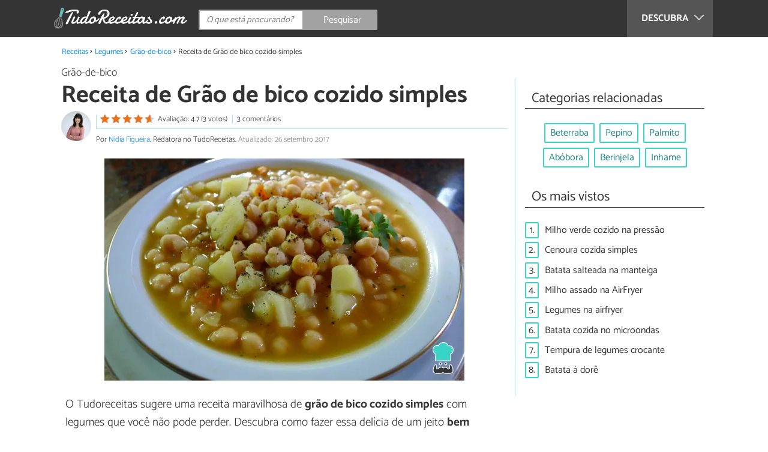

--- FILE ---
content_type: text/html; charset=UTF-8
request_url: https://www.tudoreceitas.com/receita-de-grao-de-bico-cozido-simples-5093.html
body_size: 12082
content:
<!DOCTYPE html>
<html lang="pt" prefix="og: http://ogp.me/ns#">
<head>
<meta http-equiv="Content-Type" content="text/html;charset=utf-8">
<title>Grão de bico cozido simples</title>    <meta name="description" content="Aprenda a preparar Grão de bico cozido simples com esta excelente e fácil receita. O Tudoreceitas sugere uma receita maravilhosa de grão de bico cozido simples com legumes que você não..."/>                <meta name="robots" content="index,follow,max-image-preview:large"/>
<link rel="canonical" href="https://www.tudoreceitas.com/receita-de-grao-de-bico-cozido-simples-5093.html" />        <link rel="shortcut icon" href="https://www.tudoreceitas.com/img/web/recetasgratis/pt/favicon.ico"/>
<meta name="ltm:project" content="recetasgratis"/>
<meta name="ltm:domain" content="tudoreceitas.com"/>
<meta property="og:locale" content="pt_BR" >
<meta property="og:site_name" content="tudoreceitas.com" >
<meta property="og:url" content="https://www.tudoreceitas.com/receita-de-grao-de-bico-cozido-simples-5093.html" >
<meta property="twitter:site" content="@TudoReceitasCom" >
<meta property="og:title" content="Grão de bico cozido simples" >
<meta property="og:description" content="Aprenda a preparar Grão de bico cozido simples com esta excelente e fácil receita. O Tudoreceitas sugere uma receita maravilhosa de grão de bico cozido simples com legumes que você não..." >
<meta property="og:image" content="https://cdn0.tudoreceitas.com/pt/posts/3/9/0/grao_de_bico_cozido_simples_5093_orig.jpg" >
<meta property="og:image:width" content="1200" >
<meta property="og:image:height" content="742" >
<meta property="twitter:card" content="summary_large_image" >
<meta property="og:type" content="article" >
<meta name="idhub" content="8">
<meta name="viewport" content="width=device-width, initial-scale=1.0">
<link href="https://www.tudoreceitas.com/css/css_recetasgratis_163.css" media="all" rel="stylesheet" type="text/css" >
<script async src="https://www.googletagmanager.com/gtag/js?id=G-BM7G4QLRQB"></script>
<script>
window.dataLayer = window.dataLayer || [];
function gtag(){dataLayer.push(arguments);}
gtag('js', new Date());
gtag('config', 'G-BM7G4QLRQB');
</script>
<!-- Begin comScore Tag -->
<script>
var _comscore = _comscore || [];
_comscore.push({ c1: "2", c2: "14194541" });
(function() {
var s = document.createElement("script"), el = document.getElementsByTagName("script")[0]; s.async = true;
s.src = (document.location.protocol == "https:" ? "https://sb" : "http://b") + ".scorecardresearch.com/beacon.js";
el.parentNode.insertBefore(s, el);
})();
</script>
<noscript>
<img src="https://sb.scorecardresearch.com/p?c1=2&c2=14194541&cv=2.0&cj=1" />
</noscript>
<!-- End comScore Tag -->
<!-- TailTarget Tag Manager TT-9964-3/CT-23 -->
<script>
(function(i) {
var ts = document.createElement('script');
ts.type = 'text/javascript';
ts.async = true;
ts.src = ('https:' == document.location.protocol ? 'https://' : 'http://') + 'tags.t.tailtarget.com/t3m.js?i=' + i;
var s = document.getElementsByTagName('script')[0];
s.parentNode.insertBefore(ts, s);
})('TT-9964-3/CT-23');
</script>
<!-- End TailTarget Tag Manager -->
</head>
<body class="ctrl-post action-index">
<div class="container" id="top">
<header class="header-layout">
<nav class="menu" data-js-selector="menu">
<div class="cerrar-menu"></div>
<div class="wrap-menu max_width clear">
<div class="descubre">
<div class="table">
<div class="centrar">Descubra
<svg fill="#ffffff" viewBox="0 0 330 330" transform="rotate(90)">
<path d="M250.606,154.389l-150-149.996c-5.857-5.858-15.355-5.858-21.213,0.001 c-5.857,5.858-5.857,15.355,0.001,21.213l139.393,139.39L79.393,304.394c-5.857,5.858-5.857,15.355,0.001,21.213 C82.322,328.536,86.161,330,90,330s7.678-1.464,10.607-4.394l149.999-150.004c2.814-2.813,4.394-6.628,4.394-10.606 C255,161.018,253.42,157.202,250.606,154.389z"/>
</svg>
</div>
</div>
</div>
<div class="lista_menu">
<div class="clear">
<a class="ga" data-category="Header" data-event="Go to hub" data-label="16" href="https://www.tudoreceitas.com/receitas-de-pao-e-bolos-16/"><div class="hubicon hubicon--menu hubicon--pan-y-bolleria"></div>Pão e bolos</a>
<a class="ga" data-category="Header" data-event="Go to hub" data-label="17" href="https://www.tudoreceitas.com/receitas-de-sobremesas-17/"><div class="hubicon hubicon--menu hubicon--postres"></div>Sobremesas</a>
<a class="ga" data-category="Header" data-event="Go to hub" data-label="10" href="https://www.tudoreceitas.com/receitas-de-carne-10/"><div class="hubicon hubicon--menu hubicon--carne"></div>Carne</a>
<a class="ga" data-category="Header" data-event="Go to hub" data-label="11" href="https://www.tudoreceitas.com/receitas-de-aves-e-caca-11/"><div class="hubicon hubicon--menu hubicon--aves-y-caza"></div>Aves e caça</a>
<a class="ga" data-category="Header" data-event="Go to hub" data-label="12" href="https://www.tudoreceitas.com/receitas-de-peixe-12/"><div class="hubicon hubicon--menu hubicon--pescado"></div>Peixe</a>
<a class="ga" data-category="Header" data-event="Go to hub" data-label="13" href="https://www.tudoreceitas.com/receitas-de-frutos-do-mar-13/"><div class="hubicon hubicon--menu hubicon--mariscos"></div>Frutos do mar</a>
<a class="ga actual" data-category="Header" data-event="Go to hub" data-label="8" href="https://www.tudoreceitas.com/receitas-de-legumes-8/"><div class="hubicon hubicon--menu hubicon--legumbres"></div>Legumes</a>
<a class="ga" data-category="Header" data-event="Go to hub" data-label="7" href="https://www.tudoreceitas.com/receitas-de-verduras-7/"><div class="hubicon hubicon--menu hubicon--verduras"></div>Verduras</a>
<a class="ga" data-category="Header" data-event="Go to hub" data-label="9" href="https://www.tudoreceitas.com/receitas-de-arroz-e-cereais-9/"><div class="hubicon hubicon--menu hubicon--arroces-y-cereales"></div>Arroz e cereais</a>
<a class="ga" data-category="Header" data-event="Go to hub" data-label="5" href="https://www.tudoreceitas.com/receitas-de-massas-5/"><div class="hubicon hubicon--menu hubicon--pasta"></div>Massas</a>
<a class="ga" data-category="Header" data-event="Go to hub" data-label="4" href="https://www.tudoreceitas.com/receitas-de-saladas-4/"><div class="hubicon hubicon--menu hubicon--ensaladas"></div>Saladas</a>
<a class="ga" data-category="Header" data-event="Go to hub" data-label="6" href="https://www.tudoreceitas.com/receitas-de-sopas-6/"><div class="hubicon hubicon--menu hubicon--sopas-y-cremas"></div>Sopas</a>
<a class="ga" data-category="Header" data-event="Go to hub" data-label="18" href="https://www.tudoreceitas.com/receitas-de-ovos-e-laticinios-18/"><div class="hubicon hubicon--menu hubicon--huevos-y-lacteos"></div>Ovos e laticínios</a>
<a class="ga" data-category="Header" data-event="Go to hub" data-label="1" href="https://www.tudoreceitas.com/receitas-de-aperitivos-e-petiscos-1/"><div class="hubicon hubicon--menu hubicon--aperitivos-y-tapas"></div>Aperitivos e petiscos</a>
<a class="ga" data-category="Header" data-event="Go to hub" data-label="14" href="https://www.tudoreceitas.com/receitas-de-molhos-e-acompanhamentos-14/"><div class="hubicon hubicon--menu hubicon--salsas"></div>Molhos e acompanhamentos</a>
<a class="ga" data-category="Header" data-event="Go to hub" data-label="15" href="https://www.tudoreceitas.com/receitas-de-coqueteis-e-bebidas-15/"><div class="hubicon hubicon--menu hubicon--cocteles-y-bebidas"></div>Coquetéis e bebidas</a>
<a class="ga" data-category="Header" data-event="Go to hub" data-label="19" href="https://www.tudoreceitas.com/receitas-de-comida-de-panela-19/"><div class="hubicon hubicon--menu hubicon--guisos-y-potajes"></div>Comida de panela</a>
<a class="ga" data-category="Header" data-event="Go to hub" data-label="6146" href="https://www.tudoreceitas.com/conselhos-de-cozinha-6146/"><div class="hubicon hubicon--menu hubicon--consejos-de-cocina"></div>Conselhos de cozinha</a>
</div>
</div>
</div>		</nav>
<div class="max_width align-center">
<span class="hamburguesa" onclick="document.querySelector('.container').classList.toggle('menu-abierto')">
<svg viewBox="0 0 139 93"><path d="M -0 7.007 L -0 14.014 69.750 13.757 L 139.500 13.500 139.796 6.750 L 140.091 0 70.046 0 L 0 0 -0 7.007 M 0.328 7.500 C 0.333 11.350, 0.513 12.802, 0.730 10.728 C 0.946 8.653, 0.943 5.503, 0.722 3.728 C 0.501 1.952, 0.324 3.650, 0.328 7.500 M -0 46.520 L -0 54.014 69.750 53.757 L 139.500 53.500 139.788 46 L 140.075 38.500 70.038 38.763 L -0 39.027 -0 46.520 M 0.343 46.500 C 0.346 50.900, 0.522 52.576, 0.733 50.224 C 0.945 47.872, 0.942 44.272, 0.727 42.224 C 0.512 40.176, 0.339 42.100, 0.343 46.500 M -0 86.020 L -0 93.014 69.750 92.757 L 139.500 92.500 139.789 85.500 L 140.078 78.500 70.039 78.763 L -0 79.027 -0 86.020 M 0.336 86 C 0.336 90.125, 0.513 91.813, 0.728 89.750 C 0.944 87.688, 0.944 84.313, 0.728 82.250 C 0.513 80.188, 0.336 81.875, 0.336 86" fill="#fffcfc"/></svg>
</span>
<a class="logo-default" href="https://www.tudoreceitas.com"><img src="https://www.tudoreceitas.com/img/web/recetasgratis/logo/negativo/pt.png" alt="Receitas de cozinha" class="logo ga" data-category="Header" data-event="go to home"  ></a>
<div class="open-compartir" onclick="document.querySelector('.compartir').classList.toggle('active')">
<svg viewBox="0 0 44 50"><path d="M 31.161 1.750 C 30.028 2.712, 28.717 5.057, 28.248 6.959 C 27.535 9.847, 26.193 11.146, 20.118 14.830 C 14.744 18.089, 12.549 18.949, 11.721 18.121 C 9.947 16.347, 5.509 16.812, 2.635 19.073 C -1.087 22, -1.087 28, 2.635 30.927 C 5.471 33.158, 9.942 33.658, 11.662 31.938 C 12.412 31.188, 14.940 32.221, 20.252 35.446 C 26.768 39.402, 27.868 40.482, 28.430 43.480 C 30.162 52.710, 44 51.758, 44 42.408 C 44 36.386, 38.536 32.707, 32.999 35 C 30.604 35.993, 29.509 35.639, 23.117 31.808 C 13.553 26.075, 13.624 24.262, 23.651 18.169 C 29.806 14.429, 31.103 13.985, 32.960 14.979 C 37.963 17.656, 44 13.540, 44 7.452 C 44 1.240, 35.964 -2.329, 31.161 1.750" fill="#fffcfc"/></svg>
PARTILHAR
</div>
<form id="buscador" class="search-form" action="https://www.tudoreceitas.com/pesquisa" method="GET" onsubmit="if (document.getElementById('q').value.length < 3) { alert('Com tão pouco não podemos saber o que quer, faça uma pesquisa mais longa.'); document.getElementById('q').focus(); return false;}">
<fieldset>
<input name="q" id="q" data-js-selector="q" autocomplete="off"  class="input text search" placeholder="O que está procurando?">
<button type="button" class="button search" aria-label="Pesquisar" onclick="if(document.getElementById('q').value == '' || document.getElementById('q').value == document.getElementById('q').getAttribute('data-q')){ document.getElementById('q').focus(); } else { document.getElementById('buscador').submit(); }">
<svg viewBox="0 0 100 100"><path d="M 47.222 1.915 C 26.063 9.754, 14.914 35.454, 24.138 55.126 C 26.776 60.752, 26.776 60.752, 13.388 74.112 C -1.625 89.094, -3.016 92.075, 2.455 97.545 C 7.844 102.935, 10.715 101.599, 25.920 86.631 C 39.500 73.262, 39.500 73.262, 45 75.881 C 58.502 82.310, 77.432 78.695, 88.558 67.561 C 117.955 38.147, 86.076 -12.480, 47.222 1.915 M 52.792 11.347 C 27.033 18.582, 24.360 54.577, 48.752 65.744 C 62.648 72.106, 79.479 66.237, 86.454 52.596 C 97.820 30.373, 76.793 4.606, 52.792 11.347" stroke="none" fill="#fcfcfc" fill-rule="evenodd"/></svg>
<span>Pesquisar</span>
</button>
</fieldset>
</form>
</div>
</header>
<main class="main-content">
<div class="margin-top-1 margin-bottom-1 publibyr7 ad" id='r7_header'></div>
<nav>
<ul class="breadcrumb">
<li><a href="https://www.tudoreceitas.com">Receitas</a></li>
<li><a href="https://www.tudoreceitas.com/receitas-de-legumes-8/">Legumes</a></li>
<li><a href="https://www.tudoreceitas.com/receitas-de-grao-de-bico-803/">Grão-de-bico</a></li>
<li>Receita de Grão de bico cozido simples</li>
</ul>
</nav>
<article class="columna-post">
<header class="header-post">
<div class="post-categoria">
<a class="post-categoria-link" href="https://www.tudoreceitas.com/receitas-de-grao-de-bico-803/">Grão-de-bico</a>
</div>
<h1 class="titulo titulo--articulo">Receita de Grão de bico cozido simples</h1>
<div class="info_articulo ">
<div class="daticos">
<a href="#comentarios" class="datico">
<div class="stars">
<div class="total">
<div class="valoracion" style="width: 93.40%"></div>
</div>
</div>
<span class="votos">
Avaliação: 4.7 (3 votos)				</span>
</a>
<a href="#comentarios" class="datico">3 comentários</a>
<div class="datico nbsp">&nbsp;</div>    </div>
<div class="autor">
<a rel="nofollow" class="img_autor" href="https://www.tudoreceitas.com/cozinheiro/2225.html">
<picture>
<source
srcset="https://cdn0.tudoreceitas.com/pt/users/5/2/2/img_2225_50_square.webp"
type="image/webp">
<img height="50" width="50" src="https://cdn0.tudoreceitas.com/pt/users/5/2/2/img_2225_50_square.jpg" alt="Nídia Figueira">
</picture>
</a>
<div class="nombre_autor">
Por <a rel="nofollow" href="https://www.tudoreceitas.com/cozinheiro/2225.html">Nídia Figueira</a>, Redatora no TudoReceitas. <span class="date_publish">Atualizado: 26 setembro 2017</span>                    </div>
</div>
</div>        </header>
<div class="intro">
<div class="imagen_wrap full-width">
<div class="imagen" data-js-selector="imagen" data-posicion="0">
<picture>
<source
srcset="https://cdn0.tudoreceitas.com/pt/posts/3/9/0/grao_de_bico_cozido_simples_5093_600.webp"
type="image/webp">
<img fetchpriority="high" src="https://cdn0.tudoreceitas.com/pt/posts/3/9/0/grao_de_bico_cozido_simples_5093_600.jpg" alt="Receita de Grão de bico cozido simples" width="600"  height="370">
</picture>
</div>
</div>
<p>O Tudoreceitas sugere uma receita maravilhosa de <strong>gr&atilde;o de bico cozido simples</strong> com legumes que voc&ecirc; n&atilde;o pode perder. Descubra como fazer essa del&iacute;cia de um jeito <strong>bem pr&aacute;tico</strong> e adequado para veganos e vegetarianos e aposte nesse <strong>preparado saud&aacute;vel</strong>. Basta continuar lendo o passo a passo e cozinhar!</p>
</div>
<div class="publibyr7 ad" id='r7_texto_2'></div>
<div class="recipe-info">
<div class="properties">
<span class="property comensales">2 pessoas</span>
<span class="property duracion">1h 30m</span>
<span class="property dificultad">Dificuldade média</span>
</div>
<div class="properties inline">
<span class="strong">Características adicionais:</span>
Custo econômico,                                                                                                                 <a href="https://www.tudoreceitas.com/receitas-veganas">Recomendada para veganos</a>,                                                                                                                 <a href="https://www.tudoreceitas.com/receitas-vegetarianas">Recomendada para vegetarianos</a>,                                                                                                                 Estufado                                                                        </div>
<h2 class="titulo titulo--h3">Ingredientes:</h2>
<div class="ingredientes ">
<ul class="padding-left-0">
<li class="ingrediente">
<input type="checkbox" id="ingrediente-0">
<label for="ingrediente-0">
400 gramas de Grão de bico (hidratado de um dia para o outro)                                                                                                        </label>
</li>
<li class="ingrediente">
<input type="checkbox" id="ingrediente-1">
<label for="ingrediente-1">
2 unidades de cebola                                                                                                        </label>
</li>
<li class="ingrediente">
<input type="checkbox" id="ingrediente-2">
<label for="ingrediente-2">
1 unidade de cenoura                                                                                                        </label>
</li>
<li class="ingrediente">
<input type="checkbox" id="ingrediente-3">
<label for="ingrediente-3">
&frac12; unidade de abobrinha                                                                                                        </label>
</li>
<li class="ingrediente">
<input type="checkbox" id="ingrediente-4">
<label for="ingrediente-4">
3 unidades de tomate                                                                                                        </label>
</li>
<li class="ingrediente">
<input type="checkbox" id="ingrediente-5">
<label for="ingrediente-5">
3 unidades de batata (cortada em cubinhos)                                                                                                        </label>
</li>
<li class="ingrediente">
<input type="checkbox" id="ingrediente-6">
<label for="ingrediente-6">
1 dente de alho                                                                                                        </label>
</li>
<li class="ingrediente">
<input type="checkbox" id="ingrediente-7">
<label for="ingrediente-7">
1 colher de chá de páprica                                                                                                        </label>
</li>
<li class="ingrediente">
<input type="checkbox" id="ingrediente-8">
<label for="ingrediente-8">
4 ramos de coentro (opcional)                                                                                                        </label>
</li>
<li class="ingrediente">
<input type="checkbox" id="ingrediente-9">
<label for="ingrediente-9">
Sal a gosto
</label>
</li>
<li class="ingrediente">
<input type="checkbox" id="ingrediente-10">
<label for="ingrediente-10">
Pimenta do reino a gosto
</label>
</li>
</ul>
<p class="nutritional"><a href="#nutritional-info">Ver informação nutricional ></a></p>
</div>
</div>
<div class="recomendado-incrustado">
<div class="texto">Também lhe pode interessar:     <a class="ga" data-category="Post" data-event="related incrustado" href="https://www.tudoreceitas.com/receita-de-grao-de-bico-com-feijao-5785.html">Receita de Grão de bico com feijão</a>
</div>
</div>
<h2 class="titulo titulo--h3">Como fazer Grão de bico cozido simples:</h2>
<div class="apartado" id="anchor_0">
<div class="orden">1</div>
<p>Para fazer gr&atilde;o de bico cozido simples, comece por <strong>preparar os ingredientes</strong>.</p>
<div class="imagen_wrap">
<div class="imagen lupa" data-js-selector="imagen" data-posicion="1">
<picture>
<source
srcset="https://cdn0.tudoreceitas.com/pt/posts/3/9/0/grao_de_bico_cozido_simples_5093_paso_0_600.webp"
type="image/webp">
<img loading="lazy" src="https://cdn0.tudoreceitas.com/pt/posts/3/9/0/grao_de_bico_cozido_simples_5093_paso_0_600.jpg" alt="Receita de Grão de bico cozido simples - Passo 1" width="600"  height="489">
</picture>
</div>
</div>
</div>
<div class="apartado" id="anchor_1">
<div class="orden">2</div>
<p><strong>Cozinhe o gr&atilde;o de bico</strong>, previamente hidratado, em &aacute;gua abundante com sal e tampe a panela.</p>
<p><em><strong>Dica:</strong> Tenha em conta que a água vai reduzir bastante, podendo ser necessário juntar mais ou menos água. dependendo da quantidade de caldo desejada. </em></p>
<div class="imagen_wrap">
<div class="imagen lupa" data-js-selector="imagen" data-posicion="2">
<picture>
<source
srcset="https://cdn0.tudoreceitas.com/pt/posts/3/9/0/grao_de_bico_cozido_simples_5093_paso_1_600.webp"
type="image/webp">
<img loading="lazy" src="https://cdn0.tudoreceitas.com/pt/posts/3/9/0/grao_de_bico_cozido_simples_5093_paso_1_600.jpg" alt="Receita de Grão de bico cozido simples - Passo 2" width="600"  height="483">
</picture>
</div>
</div>
</div>
<div class="publibyr7 ad" id='r7_texto_3'></div>
<div class="apartado" id="anchor_2">
<div class="orden">3</div>
<p>Corte a cenoura, a abobrinha e o tomate em cubos pequenos. <strong>Pique o alho e a cebola</strong> finamente.</p>
<div class="imagen_wrap">
<div class="imagen lupa" data-js-selector="imagen" data-posicion="3">
<picture>
<source
srcset="https://cdn0.tudoreceitas.com/pt/posts/3/9/0/grao_de_bico_cozido_simples_5093_paso_2_600.webp"
type="image/webp">
<img loading="lazy" src="https://cdn0.tudoreceitas.com/pt/posts/3/9/0/grao_de_bico_cozido_simples_5093_paso_2_600.jpg" alt="Receita de Grão de bico cozido simples - Passo 3" width="600"  height="460">
</picture>
</div>
</div>
</div>
<div class="apartado" id="anchor_3">
<div class="orden">4</div>
<p><strong>Prepare um refogado</strong> com a cebola, o alho e o tomate. Tempere com sal, pimenta do reino e p&aacute;prica.</p>
<div class="imagen_wrap">
<div class="imagen lupa" data-js-selector="imagen" data-posicion="4">
<picture>
<source
srcset="https://cdn0.tudoreceitas.com/pt/posts/3/9/0/grao_de_bico_cozido_simples_5093_paso_3_600.webp"
type="image/webp">
<img loading="lazy" src="https://cdn0.tudoreceitas.com/pt/posts/3/9/0/grao_de_bico_cozido_simples_5093_paso_3_600.jpg" alt="Receita de Grão de bico cozido simples - Passo 4" width="600"  height="442">
</picture>
</div>
</div>
</div>
<div class="apartado" id="anchor_4">
<div class="orden">5</div>
<p>Quando o gr&atilde;o de bico come&ccedil;ar a amolecer, depois de 20 minutos aproximadamente, adicione a cenoura e abobrinha. Tampe novamente e deixe <strong>cozinhar por mais 10 minutos</strong>.</p>
<div class="imagen_wrap">
<div class="imagen lupa" data-js-selector="imagen" data-posicion="5">
<picture>
<source
srcset="https://cdn0.tudoreceitas.com/pt/posts/3/9/0/grao_de_bico_cozido_simples_5093_paso_4_600.webp"
type="image/webp">
<img loading="lazy" src="https://cdn0.tudoreceitas.com/pt/posts/3/9/0/grao_de_bico_cozido_simples_5093_paso_4_600.jpg" alt="Receita de Grão de bico cozido simples - Passo 5" width="600"  height="456">
</picture>
</div>
</div>
</div>
<div  class="publibydfp ad breakpoint_1-5 breakpoint_2 breakpoint_2-5 breakpoint_3 breakpoint_4" id='div-gpt-ad-r7_texto_4' data-client='27212193' data-dfp='r7' data-sizes='[[336, 280],[300, 250],[480, 320]]'>
</div>
<div class="apartado" id="anchor_5">
<div class="orden">6</div>
<p>Adicione as batatas e o refogado. Misture, tampe e <strong>deixe cozinhar</strong> at&eacute; as batatas ficarem macias, mas n&atilde;o desfeitas. Se desejar, adicione alguns raminhos de coentro.</p>
<div class="imagen_wrap">
<div class="imagen lupa" data-js-selector="imagen" data-posicion="6">
<picture>
<source
srcset="https://cdn0.tudoreceitas.com/pt/posts/3/9/0/grao_de_bico_cozido_simples_5093_paso_5_600.webp"
type="image/webp">
<img loading="lazy" src="https://cdn0.tudoreceitas.com/pt/posts/3/9/0/grao_de_bico_cozido_simples_5093_paso_5_600.jpg" alt="Receita de Grão de bico cozido simples - Passo 6" width="600"  height="470">
</picture>
</div>
</div>
</div>
<div class="apartado" id="anchor_6">
<div class="orden">7</div>
<p>Seu <strong>gr&atilde;o de bico cozido simples</strong> est&aacute; pronto! Desfrute bem quente assim mesmo ou sirva como guarni&ccedil;&atilde;o da sua prote&iacute;na favorita.</p><p>Buscando outras receitas com gr&atilde;o de bico? Confira:</p><ul><li><a href="https://www.tudoreceitas.com/receita-de-hamburguer-de-grao-de-bico-727.html">Hamb&uacute;rguer de gr&atilde;o de bico</a></li><li><a href="https://www.tudoreceitas.com/receita-de-omelete-de-grao-de-bico-3452.html">Omelete de gr&atilde;o de bico</a></li><li><a href="https://www.tudoreceitas.com/receita-de-salada-de-grao-de-bico-com-tomate-1537.html">Salada de gr&atilde;o de bico com tomate</a></li></ul><p>Escreva o seu coment&aacute;rio sobre esta prepara&ccedil;&atilde;o abaixo, anexando tamb&eacute;m uma fotografia do resultado final. Se cozinhar &eacute; uma das suas paix&otilde;es, n&atilde;o deixe de compartilhar as suas receitas favoritas no TudoReceitas! <strong>Bom apetite!</strong></p>
<div class="imagen_wrap">
<div class="imagen lupa" data-js-selector="imagen" data-posicion="7">
<picture>
<source
srcset="https://cdn0.tudoreceitas.com/pt/posts/3/9/0/grao_de_bico_cozido_simples_5093_paso_6_600.webp"
type="image/webp">
<img loading="lazy" src="https://cdn0.tudoreceitas.com/pt/posts/3/9/0/grao_de_bico_cozido_simples_5093_paso_6_600.jpg" alt="Receita de Grão de bico cozido simples - Passo 7" width="600"  height="370">
</picture>
</div>
</div>
</div>
<div class="apartado">
<p>Se você gostou da receita de <strong>Grão de bico cozido simples</strong>, sugerimos que entre na nossa categoria de <a href="https://www.tudoreceitas.com/receitas-de-grao-de-bico-803/">Receitas de grão-de-bico</a>.</p>
</div>
<div class="apartado" id="nutritional-info">
<h2 class="titulo titulo--h2">Valor nutricional</h2>
<p>(por pessoa)</p>
<ul>
<li>
Calorias:  54 kcal
</li>
<li>
Proteínas:  22,5 g
</li>
<li>
Gorduras:  4 g
</li>
<li>
Carboidratos:  105 g
</li>
<li>
Fibra:  25 g
</li>
</ul>
</div>
</article>
<aside>
<div class="tags align-center" data-js-selector="tags">
<div class="titulo titulo--linea"><div class="pastilla">Categorias relacionadas</div></div>
<a class="tag" href="https://www.tudoreceitas.com/receitas-de-beterraba-6164/">Beterraba</a><a class="tag" href="https://www.tudoreceitas.com/receitas-de-pepino-6167/">Pepino</a><a class="tag" href="https://www.tudoreceitas.com/receitas-de-palmito-5890/">Palmito</a><a class="tag" href="https://www.tudoreceitas.com/receitas-de-abobora-703/">Abóbora</a><a class="tag" href="https://www.tudoreceitas.com/receitas-de-berinjela-701/">Berinjela</a><a class="tag" href="https://www.tudoreceitas.com/receitas-de-inhame-5887/">Inhame</a></div>
<div class="tags" data-js-selector="top-views">
<div class="titulo titulo--linea"><div class="pastilla">Os mais vistos</div></div>
<div class="topview"><div>1.</div><a href="https://www.tudoreceitas.com/receita-de-milho-verde-cozido-na-pressao-9495.html">Milho verde cozido na pressão</a></div><div class="topview"><div>2.</div><a href="https://www.tudoreceitas.com/receita-de-cenoura-cozida-simples-5453.html">Cenoura cozida simples</a></div><div class="topview"><div>3.</div><a href="https://www.tudoreceitas.com/receita-de-batata-salteada-na-manteiga-7405.html">Batata salteada na manteiga</a></div><div class="topview"><div>4.</div><a href="https://www.tudoreceitas.com/receita-de-milho-assado-na-airfryer-9501.html">Milho assado na AirFryer</a></div><div class="topview"><div>5.</div><a href="https://www.tudoreceitas.com/receita-de-legumes-na-airfryer-11054.html">Legumes na airfryer</a></div><div class="topview"><div>6.</div><a href="https://www.tudoreceitas.com/receita-de-batata-cozida-no-microondas-9694.html">Batata cozida no microondas</a></div><div class="topview"><div>7.</div><a href="https://www.tudoreceitas.com/receita-de-tempura-de-legumes-crocante-1276.html">Tempura de legumes crocante</a></div><div class="topview"><div>8.</div><a href="https://www.tudoreceitas.com/receita-de-batata-a-dore-7474.html">Batata à dorê</a></div></div>
<div class="publibyr7 ad" id='r7_aside_1'></div>
</aside>
<div class="columna-post">
<div class="titulo titulo--h2">Receitas que você não pode perder</div>
<div class="relacionados bottom" data-js-selector="related-bottom">
<div class="bloquegroup clear padding-left-1">
<div class="bloque  link">
<div class="position-imagen">
<picture>
<source srcset="https://cdn0.tudoreceitas.com/pt/posts/6/9/7/grao_de_bico_com_carne_moida_5796_300_150.webp"
type="image/webp">
<img loading="lazy" data-pin-nopin="true" alt="Receita de Grão de bico com carne moída" class="imagen" src="https://cdn0.tudoreceitas.com/pt/posts/6/9/7/grao_de_bico_com_carne_moida_5796_300_150.jpg" width="300" height="150">
</picture>
</div>
<a href="https://www.tudoreceitas.com/receita-de-grao-de-bico-com-carne-moida-5796.html" class="titulo titulo--bloque">Receita de Grão de bico com carne moída</a>
</div>
<div class="bloque  link">
<div class="position-imagen">
<div class="stars">
<div class="total">
<div class="valoracion" style="width: 80.00%"></div>
</div>
</div>
<picture>
<source srcset="https://cdn0.tudoreceitas.com/pt/posts/8/0/4/bolinho_de_grao_de_bico_vegano_9408_300_150.webp"
type="image/webp">
<img loading="lazy" data-pin-nopin="true" alt="Receita de Bolinho de grão-de-bico vegano" class="imagen" src="https://cdn0.tudoreceitas.com/pt/posts/8/0/4/bolinho_de_grao_de_bico_vegano_9408_300_150.jpg" width="300" height="150">
</picture>
</div>
<a href="https://www.tudoreceitas.com/receita-de-bolinho-de-grao-de-bico-vegano-9408.html" class="titulo titulo--bloque">Receita de Bolinho de grão-de-bico vegano</a>
</div>
<div class="bloque  link">
<div class="position-imagen">
<picture>
<source srcset="https://cdn0.tudoreceitas.com/pt/posts/8/2/5/grao_de_bico_assado_no_forno_9528_300_150.webp"
type="image/webp">
<img loading="lazy" data-pin-nopin="true" alt="Receita de Grão de bico assado no forno" class="imagen" src="https://cdn0.tudoreceitas.com/pt/posts/8/2/5/grao_de_bico_assado_no_forno_9528_300_150.jpg" width="300" height="150">
</picture>
</div>
<a href="https://www.tudoreceitas.com/receita-de-grao-de-bico-assado-no-forno-9528.html" class="titulo titulo--bloque">Receita de Grão de bico assado no forno</a>
</div>
<div class="bloque  link">
<div class="position-imagen">
<picture>
<source srcset="https://cdn0.tudoreceitas.com/pt/posts/2/9/7/grao_de_bico_cozido_light_5792_300_150.webp"
type="image/webp">
<img loading="lazy" data-pin-nopin="true" alt="Receita de Grão de bico cozido light" class="imagen" src="https://cdn0.tudoreceitas.com/pt/posts/2/9/7/grao_de_bico_cozido_light_5792_300_150.jpg" width="300" height="150">
</picture>
</div>
<a href="https://www.tudoreceitas.com/receita-de-grao-de-bico-cozido-light-5792.html" class="titulo titulo--bloque">Receita de Grão de bico cozido light</a>
</div>
</div>
</div>
<div class="apartado align-center">
<p><strong>Suba a sua foto de</strong> Receita de Grão de bico cozido simples</p>
<div class="subir-foto">
<div class="icono-camara" onclick="$('[data-js-selector=\'modal-subir-foto\']').show();$('body').addClass('modal--open');">
<div class="tooltip">
Suba a foto do seu prato                                                    </div>
</div>
</div>
</div>
<div class="blur-modal" style="display:none" data-js-selector="modal-subir-foto"></div>
<div class="modal " style="display:none" data-js-selector="modal-subir-foto">
<div class="modal__cerrar" onclick="$('[data-js-selector=\'modal-subir-foto\']').hide();$('body').removeClass('modal--open');">&#x2715;&#xFE0E;</div>
<div class="modal__label">Suba a sua foto</div>    <div class="modal__content" >                <div class="max-width-600">
<form method="post" class="formulario" data-js-selector="formulario-subir-foto" data-id-respuesta="-1">
<input type="hidden" name="id_post" data-js-selector="id_post" value="5093">
<div data-js-selector="comentario-nombre-mail">
<div class="columna izquierda">
<div class="position-relative">
<div class="error" data-js-selector="error-nombre"></div>
<input type="text" class="input" name="nombre" placeholder="Nome">
</div>
</div><div class="columna derecha">
<div class="position-relative">
<div class="error" data-js-selector="error-email"></div>
<input type="email" class="input" name="email" placeholder="Email (não será publicado)">
</div>
</div>
</div>
<div class="position-relative foto">
<div class="error" data-js-selector="error-comentario"></div>
<textarea name="comentario" maxlength="250" placeholder="Escreva uma legenda"></textarea>
<input class="adjunto" type="file" name="adjunto" data-js-selector="archivo_adjunto" data-portada="0" hidden="hidden"/>
<div class="arrastrar" data-js-selector="comentario-adjunto" data-portada="0">
<div class="error--arrastrar" data-js-selector="error-adjunto"></div>
<div class="icono-camara" data-js-selector="icono-camara"></div>
<div class="copy-tactil" data-js-selector="copy-tactil">Adicione uma imagen</div>
<div class="copy-raton" data-js-selector="copy-raton">Clique para selecionar uma imagem</div>
</div>
</div>
<button type="button" data-js-selector="enviar_comentario" class="boton m" data-id-respuesta="-1">Enviar foto</button>
</form>                </div>
</div>    </div>
<div class="comentarios" id="comentarios">
<div class="titulo titulo--linea sin-margin-lateral"><div class="pastilla">                                            Escrever comentário                                    </div></div>
<div>
<form method="post" class="formulario" data-js-selector="formulario-comentario" data-id-respuesta="-1">
<input type="hidden" name="id_post" data-js-selector="id_post" value="5093">
<input type="hidden" name="id_respuesta" value="-1">
<input type="hidden" name="id_categoria" value="803">
<div data-js-selector="comentario-nombre-mail">
<div class="columna izquierda">
<div class="position-relative">
<div class="error" data-js-selector="error-nombre"></div>
<input type="text" class="input" name="nombre" placeholder="Nome">
</div>
</div><div class="columna derecha">
<div class="position-relative">
<div class="error" data-js-selector="error-email"></div>
<input type="email" class="input" name="email" placeholder="Email (não será publicado)">
</div>
</div>
</div>
<div class="position-relative foto">
<div class="error" data-js-selector="error-comentario"></div>
<textarea name="comentario" placeholder="Comentário ou pergunta"></textarea>
<input class="adjunto" type="file" name="adjunto" data-js-selector="archivo_adjunto" data-portada="3" hidden="hidden"/>
<div class="arrastrar" data-js-selector="comentario-adjunto" data-portada="3">
<div class="error--arrastrar" data-js-selector="error-adjunto"></div>
<div class="icono-camara" data-js-selector="icono-camara"></div>
<div class="copy-tactil" data-js-selector="copy-tactil">Adicione uma imagen</div>
<div class="copy-raton" data-js-selector="copy-raton">Clique para adicionar uma foto relacionada com o comentário</div>
</div>
</div>
<div class="rating">
<div class="selector--starts">
<input type="radio" name="rating" id="valoracion-null" class="valoracion" value="0" checked="checked"><label for="valoracion-null" style="display:none;"></label>
<input type="radio" name="rating" id="valoracion-1" class="valoracion" value="1" onclick="$('#texto-valoracion').html($(this).data('texto'));" data-texto="Não é útil"><label for="valoracion-1"></label>
<input type="radio" name="rating" id="valoracion-2" class="valoracion" value="2" onclick="$('#texto-valoracion').html($(this).data('texto'));" data-texto="Mais ou menos"><label for="valoracion-2"></label>
<input type="radio" name="rating" id="valoracion-3" class="valoracion" value="3" onclick="$('#texto-valoracion').html($(this).data('texto'));" data-texto="Normal"><label for="valoracion-3"></label>
<input type="radio" name="rating" id="valoracion-4" class="valoracion" value="4" onclick="$('#texto-valoracion').html($(this).data('texto'));" data-texto="Útil"><label for="valoracion-4"></label>
<input type="radio" name="rating" id="valoracion-5" class="valoracion" value="5" onclick="$('#texto-valoracion').html($(this).data('texto'));" data-texto="Muito útil"><label for="valoracion-5"></label>
</div>
<label class="label">Sua avaliação:</label><span class="texto" id="texto-valoracion">
O que você achou da receita?                </span>
</div>
<button type="button" data-js-selector="enviar_comentario" class="boton m" data-id-respuesta="-1">Enviar comentário</button>
<input name="politica" id="politica_-1" type="checkbox"><label for="politica_-1">Li e aceito a             <a href="https://www.tudoreceitas.com/index/politicadeprivacidad" rel="nofollow" data-js-selector="launch_popup">política de privacidade</a>
</label>
<label class="legal">Red Link To Media apenas recolhe dados pessoais para uso interno. Os seus dados nunca serão transferidos para terceiros sem a sua autorização, em nenhuma circunstância.<br>De acordo com a lei de 8 de dezembro de 1992, você pode acessar a base de dados que contém os seus dados pessoais e alterar essa informação em qualquer momento, entrando em contato com Red Link To Media SL (<a href="mailto:info@linktomedia.net">info@linktomedia.net</a>)</label>
</form>
</div>
<div class="titulo titulo--linea sin-margin-lateral"><div class="pastilla">3 comentários</div></div>
<div data-js-selector="append-comentarios">
<div class="comentario" data-id-comment="32316">
<div class="puntuacion"><small>A sua avaliação:</small> <div class="stars">
<div class="total">
<div class="valoracion" style="width: 100.00%"></div>
</div>
</div></div>
<a id="responder-32316"></a>
<div class="imagen">
</div>
<div class="nombre">Theka</div>
<time class="fecha">07/10/2021</time>
<div class="texto">
Melhor receita de grão de bico da vida!! Obrigada por compartilharem!!
</div>
<div class="acciones">
<div style="float:left;">
<button type="button" class="boton xs" data-js-selector="responder" data-id-respuesta="32316">Responder</button>		</div>
<div style="float:right;">
<button type="button" class="pulgar" data-js-selector="karma-positivo" data-id-comment="32316">0</button>
<button type="button" class="pulgar" data-js-selector="karma-negativo" data-id-comment="32316">1</button>
</div>
</div>
<div class="form-respuesta desplegable" data-js-selector="form-respuesta" data-id-respuesta="32316"></div>
</div>    <div class="comentario" data-id-comment="27112">
<div class="puntuacion"><small>A sua avaliação:</small> <div class="stars">
<div class="total">
<div class="valoracion" style="width: 80.00%"></div>
</div>
</div></div>
<a id="responder-27112"></a>
<div class="imagen">
</div>
<div class="nombre">Valmiria</div>
<time class="fecha">02/10/2020</time>
<div class="texto">
<img loading="lazy" class="adjunto-comentario-thumbnail" src="https://cdn0.tudoreceitas.com/pt/comments/3/9/0/grao-de-bico-cozido-simples-27112_90.jpg" data-js-selector="adjunto-comentario-thumbnail" data-id-comment="27112" />
<img data-pin-nopin="true" class="adjunto-comentario-zoom" src="" data-src="https://cdn0.tudoreceitas.com/pt/comments/3/9/0/grao-de-bico-cozido-simples-27112_600.jpg" data-js-selector="adjunto-comentario-zoom" data-id-comment="27112" hidden="hidden">
Receita simples, saudável e gostosa! Ficou uma delícia! Obrigada pela receita 🙏🏼
</div>
<div class="acciones">
<div style="float:left;">
<button type="button" class="boton xs" onclick="$('[data-id-comment=\'27112\'] .respuestas').toggleClass('active'); GAevent('Post', 'ver respuestas'); setTimeout(function(){ reloadSticky() ;}, 500);">
Ver <strong>1</strong> resposta				</button>
<button type="button" class="boton xs" data-js-selector="responder" data-id-respuesta="27112">Responder</button>		</div>
<div style="float:right;">
<button type="button" class="pulgar" data-js-selector="karma-positivo" data-id-comment="27112">0</button>
<button type="button" class="pulgar" data-js-selector="karma-negativo" data-id-comment="27112">1</button>
</div>
</div>
<div class="form-respuesta desplegable" data-js-selector="form-respuesta" data-id-respuesta="27112"></div>
<div class="respuestas desplegable" data-js-selector="respuestas" data-id-respuesta="27112">
<div class="comentario" data-id-comment="27116">
<a id="responder-27116"></a>
<a href="https://www.tudoreceitas.com/cozinheiro/36607.html" rel="nofollow">		<div class="imagen">
<img height=50 width=50 loading="lazy" src="https://cdn0.tudoreceitas.com/pt/users/7/0/6/img_36607_50_square.jpg">
</div>
<div class="nombre">Equipe TudoReceitas</div>
</a>	<time class="fecha">02/10/2020</time>
<div class="texto">
Oi, Valmiria, que bom que você gostou desta receita de grão de bico cozido! Obrigada pelo seu comentário e continue preparando nossas sugestões. ☺
</div>
<div class="acciones">
<div style="float:left;">
</div>
<div style="float:right;">
<button type="button" class="pulgar" data-js-selector="karma-positivo" data-id-comment="27116">0</button>
<button type="button" class="pulgar" data-js-selector="karma-negativo" data-id-comment="27116">0</button>
</div>
</div>
<div class="form-respuesta desplegable" data-js-selector="form-respuesta" data-id-respuesta="27116"></div>
</div>					</div>
</div>    <div class="comentario" data-id-comment="19787">
<div class="puntuacion"><small>A sua avaliação:</small> <div class="stars">
<div class="total">
<div class="valoracion" style="width: 100.00%"></div>
</div>
</div></div>
<a id="responder-19787"></a>
<div class="imagen">
</div>
<div class="nombre">Rogério</div>
<time class="fecha">27/12/2019</time>
<div class="texto">
<img loading="lazy" class="adjunto-comentario-thumbnail" src="https://cdn0.tudoreceitas.com/pt/comments/3/9/0/grao-de-bico-cozido-simples-19787_90.jpg" data-js-selector="adjunto-comentario-thumbnail" data-id-comment="19787" />
<img data-pin-nopin="true" class="adjunto-comentario-zoom" src="" data-src="https://cdn0.tudoreceitas.com/pt/comments/3/9/0/grao-de-bico-cozido-simples-19787_600.jpg" data-js-selector="adjunto-comentario-zoom" data-id-comment="19787" hidden="hidden">
Como é de praxe, eu "personalizo" a receita, com algum ingrediente ou tempero da minha horta caseira como manjericão e cúrcuma. Ficou Show! O melhor grão de bico que já comi!
</div>
<div class="acciones">
<div style="float:left;">
<button type="button" class="boton xs" onclick="$('[data-id-comment=\'19787\'] .respuestas').toggleClass('active'); GAevent('Post', 'ver respuestas'); setTimeout(function(){ reloadSticky() ;}, 500);">
Ver <strong>2</strong> respostas				</button>
<button type="button" class="boton xs" data-js-selector="responder" data-id-respuesta="19787">Responder</button>		</div>
<div style="float:right;">
<button type="button" class="pulgar" data-js-selector="karma-positivo" data-id-comment="19787">0</button>
<button type="button" class="pulgar" data-js-selector="karma-negativo" data-id-comment="19787">3</button>
</div>
</div>
<div class="form-respuesta desplegable" data-js-selector="form-respuesta" data-id-respuesta="19787"></div>
<div class="respuestas desplegable" data-js-selector="respuestas" data-id-respuesta="19787">
<div class="comentario" data-id-comment="19823">
<a id="responder-19823"></a>
<a href="https://www.tudoreceitas.com/cozinheiro/2.html" rel="nofollow">		<div class="imagen">
<img height=50 width=50 loading="lazy" src="https://cdn0.tudoreceitas.com/pt/users/2/0/0/img_2_50_square.jpg">
</div>
<div class="nombre">Sara Silva</div>
</a>	<time class="fecha">30/12/2019</time>
<div class="texto">
Oi Rogério, seu grão de bico ficou maravilhoso! Parabéns pela receita.
</div>
<div class="acciones">
<div style="float:left;">
</div>
<div style="float:right;">
<button type="button" class="pulgar" data-js-selector="karma-positivo" data-id-comment="19823">0</button>
<button type="button" class="pulgar" data-js-selector="karma-negativo" data-id-comment="19823">1</button>
</div>
</div>
<div class="form-respuesta desplegable" data-js-selector="form-respuesta" data-id-respuesta="19823"></div>
</div>							<div class="comentario" data-id-comment="27386">
<a id="responder-27386"></a>
<div class="imagen">
</div>
<div class="nombre">Heleny</div>
<time class="fecha">18/10/2020</time>
<div class="texto">
Excelente seu grão de bico. Um dos melhores postados aqui. Fácil e prático. 👏👏👏👏👏
</div>
<div class="acciones">
<div style="float:left;">
</div>
<div style="float:right;">
<button type="button" class="pulgar" data-js-selector="karma-positivo" data-id-comment="27386">0</button>
<button type="button" class="pulgar" data-js-selector="karma-negativo" data-id-comment="27386">1</button>
</div>
</div>
<div class="form-respuesta desplegable" data-js-selector="form-respuesta" data-id-respuesta="27386"></div>
</div>					</div>
</div>                </div>
</div>
</div>
<div class="barra-titulo-articulo">
<div class="max_width recetasgratis_pt">
<a class="wrap_titulo-barra-articulo" href="#top">Receita de Grão de bico cozido simples</a>
</div>
</div>
<section class="bg-galeria" data-js-selector="galeria" data-total="8">
<div class="galeria-table">
<div class="galeria">
<div class="max-width-1100">
<div class="table">
<div class="cell cell--img">
<div class="anterior" data-js-selector="galeria-anterior"><div class="icono"></div></div>
<div class="siguiente" data-js-selector="galeria-siguiente"><div class="icono"></div></div>
<div class="imagen active" data-js-selector="imagen-galeria" data-posicion="0">
<img src="" data-src="https://cdn0.tudoreceitas.com/pt/posts/3/9/0/grao_de_bico_cozido_simples_5093_orig.jpg" data-js-selector="img-galeria" data-posicion="0">
</div>
<div class="imagen " data-js-selector="imagen-galeria" data-posicion="1">
<img src="" data-src="https://cdn0.tudoreceitas.com/pt/posts/3/9/0/grao_de_bico_cozido_simples_5093_paso_0_orig.jpg" data-js-selector="img-galeria" data-posicion="1">
</div>
<div class="imagen " data-js-selector="imagen-galeria" data-posicion="2">
<img src="" data-src="https://cdn0.tudoreceitas.com/pt/posts/3/9/0/grao_de_bico_cozido_simples_5093_paso_1_orig.jpg" data-js-selector="img-galeria" data-posicion="2">
</div>
<div class="imagen " data-js-selector="imagen-galeria" data-posicion="3">
<img src="" data-src="https://cdn0.tudoreceitas.com/pt/posts/3/9/0/grao_de_bico_cozido_simples_5093_paso_2_orig.jpg" data-js-selector="img-galeria" data-posicion="3">
</div>
<div class="imagen " data-js-selector="imagen-galeria" data-posicion="4">
<img src="" data-src="https://cdn0.tudoreceitas.com/pt/posts/3/9/0/grao_de_bico_cozido_simples_5093_paso_3_orig.jpg" data-js-selector="img-galeria" data-posicion="4">
</div>
<div class="imagen " data-js-selector="imagen-galeria" data-posicion="5">
<img src="" data-src="https://cdn0.tudoreceitas.com/pt/posts/3/9/0/grao_de_bico_cozido_simples_5093_paso_4_orig.jpg" data-js-selector="img-galeria" data-posicion="5">
</div>
<div class="imagen " data-js-selector="imagen-galeria" data-posicion="6">
<img src="" data-src="https://cdn0.tudoreceitas.com/pt/posts/3/9/0/grao_de_bico_cozido_simples_5093_paso_5_orig.jpg" data-js-selector="img-galeria" data-posicion="6">
</div>
<div class="imagen " data-js-selector="imagen-galeria" data-posicion="7">
<img src="" data-src="https://cdn0.tudoreceitas.com/pt/posts/3/9/0/grao_de_bico_cozido_simples_5093_paso_6_orig.jpg" data-js-selector="img-galeria" data-posicion="7">
</div>
</div>
</div>
</div>
<div class="contador">
<div class="wrap_contador">
<span class="posicion" data-js-selector="posicion-galeria">1</span> de <span class="total">8</span>                    </div>
</div>
<div class="titulo-galeria">Receita de Grão de bico cozido simples</div>
<div class="cerrar" data-js-selector="galeria-cerrar"><div class="icono"></div></div>
</div>
</div>
</section>
</main>
<a class="back_top" href="#top">Voltar ao topo da página &#8593;</a>
<footer>
<div class="max_width columnas--1">
<div class="columna">
<a class="logo-default" href="https://www.tudoreceitas.com"><img src="https://www.tudoreceitas.com/img/web/recetasgratis/logo/positivo/pt.png" alt="TudoReceitas.com" class="logo ga" data-category="Header" data-event="go to home"  ></a>
<div class="titulo titulo--footer">Redes sociais</div>
<div class="social margin-bottom-1">
<a href="https://www.facebook.com/TudoReceitascom" class="facebook follow-icon" target="_blank" title="facebook" rel="nofollow noopener noreferrer"></a>
<a href="https://twitter.com/TudoReceitasCom" class="twitter follow-icon" target="_blank" title="twitter" rel="nofollow noopener noreferrer"></a>
<a href="https://www.instagram.com/TudoReceitas" class="instagram follow-icon" target="_blank" title="instagram" rel="nofollow noopener noreferrer"></a>
<a href="https://www.youtube.com/c/Tudoreceitas?sub_confirmation=1" class="youtube follow-icon" target="_blank" title="youtube" rel="nofollow noopener noreferrer"></a>
<a href="https://www.pinterest.com/tudoreceitas" class="pinterest follow-icon" target="_blank" title="pinterest" rel="nofollow noopener noreferrer"></a>
</div>
</div>
</div>
<div class="subfooter">
<div class="max_width">
<a href="https://www.linktomedia.com" rel="nofollow" target="_blank" class="ltm-logo"><img loading="lazy" src="https://www.tudoreceitas.com/img/web/ltm-logo.png" width="58" height="30" alt="Link To Media"></a>
<strong>&copy; tudoreceitas.com</strong> <em>2026</em>
<a href="https://www.tudoreceitas.com/quem-somos">Quem somos</a>
<a target="_blank" rel="nofollow" href="https://www.linktomedia.com/?pt#Contacto">Fale conosco</a>
<a data-js-selector="launch_popup" target="_blank" href="https://www.tudoreceitas.com/index/terminosycondiciones" rel="nofollow">Termos e Condições</a>
<a data-js-selector="launch_popup" target="_blank" href="https://www.tudoreceitas.com/index/politicadeprivacidad" rel="nofollow">Política de privacidade</a>
<a data-js-selector="launch_popup" target="_blank" href="https://www.tudoreceitas.com/index/politicadecookies" rel="nofollow">Política de cookies</a>
</div>
</div>
</footer>
<div id="mediaquery"></div>
<div class="compartir share-off" data-js-selector="compartir">
<div class="max_width">
<span>Partilhar em: </span><a href="http://www.facebook.com/sharer.php?u=https://www.tudoreceitas.com/receita-de-grao-de-bico-cozido-simples-5093.html" class="social-icon facebook ga" rel="nofollow noopener noreferrer" title="facebook" data-js-selector="launch_popup" data-category="Post" data-event="share" data-label="facebook"></a><a href="http://twitter.com/share?original_referer=https://www.tudoreceitas.com/receita-de-grao-de-bico-cozido-simples-5093.html&amp;text=Receita de Grão de bico cozido simples&amp;url=https://www.tudoreceitas.com/receita-de-grao-de-bico-cozido-simples-5093.html&amp;via=TudoReceitasCom" class="social-icon twitter ga" rel="nofollow noopener noreferrer" title="twitter" data-js-selector="launch_popup" data-category="Post" data-event="share" data-label="twitter"></a><a href="http://pinterest.com/pin/create/button/?url=https://www.tudoreceitas.com/receita-de-grao-de-bico-cozido-simples-5093.html&amp;media=https://cdn0.tudoreceitas.com/pt/posts/3/9/0/grao_de_bico_cozido_simples_5093_600.jpg" class="social-icon pinterest ga" rel="nofollow noopener noreferrer" title="pinterest" data-js-selector="launch_popup" data-category="Post" data-event="share" data-label="pinterest" data-pin-custom="true"></a><a href="https://wa.me/?text=Receita de Grão de bico cozido simples - https://www.tudoreceitas.com/receita-de-grao-de-bico-cozido-simples-5093.html" class="social-icon whatsapp ga" rel="nofollow noopener noreferrer" title="whatsapp" data-js-selector="launch_popup" data-category="Post" data-event="share" data-label="whatsapp"></a><a href="https://www.tudoreceitas.com/receita-de-grao-de-bico-cozido-simples-5093.html?print=1" class="social-icon imprimir ga" rel="nofollow noopener noreferrer" title="imprimir" data-js-selector="launch_popup" data-category="Post" data-event="share" data-label="imprimir"></a><a href="https://www.tudoreceitas.com/ajax/download/id_post/5093" class="social-icon descargar ga" rel="nofollow noopener noreferrer" title="descargar" data-js-selector="launch_popup" data-category="Post" data-event="share" data-label="descargar"></a>                    </div>
</div>
</div>
<script type="text/javascript" async="true" src="https://www.tudoreceitas.com/js/js_recetasgratis_230.js"></script>
<script type="text/javascript" src="https://www.tudoreceitas.com/js/r7/recetasgratis/ads-script.js"></script>
<script type="application/ld+json">
[{"@context":"https:\/\/schema.org\/","@type":"Recipe","name":"Receita de Gr\u00e3o de bico cozido simples","description":"O Tudoreceitas sugere uma receita maravilhosa de gr\u00e3o de bico cozido simples com legumes que voc\u00ea n\u00e3o pode perder. Descubra como fazer essa del\u00edcia de um jeito bem pr\u00e1tico e adequado para veganos e vegetarianos e aposte nesse preparado saud\u00e1vel. Basta continuar lendo o passo a passo e cozinhar!","author":{"@type":"Person","name":"N\u00eddia Figueira","url":"https:\/\/www.tudoreceitas.com\/cozinheiro\/2225.html"},"image":["https:\/\/cdn0.tudoreceitas.com\/pt\/posts\/3\/9\/0\/grao_de_bico_cozido_simples_5093_orig.jpg","https:\/\/cdn0.tudoreceitas.com\/pt\/posts\/3\/9\/0\/grao_de_bico_cozido_simples_5093_600_square.jpg"],"totalTime":"PT1H30M","recipeYield":2,"nutrition":{"@type":"NutritionInformation","calories":"54 kcal","fatContent":"4 g"},"recipeIngredient":["400 gramas de Gr\u00e3o de bico (hidratado de um dia para o outro)","2 unidades de cebola","1 unidade de cenoura","\u00bd unidade de abobrinha","3 unidades de tomate","3 unidades de batata (cortada em cubinhos)","1 dente de alho","1 colher de ch\u00e1 de p\u00e1prica","4 ramos de coentro (opcional)","Sal a gosto","Pimenta do reino a gosto"],"recipeInstructions":[{"@type":"HowToStep","text":"Para fazer gr\u00e3o de bico cozido simples, comece por preparar os ingredientes."},{"@type":"HowToStep","text":"Cozinhe o gr\u00e3o de bico, previamente hidratado, em \u00e1gua abundante com sal e tampe a panela."},{"@type":"HowToStep","text":"Corte a cenoura, a abobrinha e o tomate em cubos pequenos. Pique o alho e a cebola finamente."},{"@type":"HowToStep","text":"Prepare um refogado com a cebola, o alho e o tomate. Tempere com sal, pimenta do reino e p\u00e1prica."},{"@type":"HowToStep","text":"Quando o gr\u00e3o de bico come\u00e7ar a amolecer, depois de 20 minutos aproximadamente, adicione a cenoura e abobrinha. Tampe novamente e deixe cozinhar por mais 10 minutos."},{"@type":"HowToStep","text":"Adicione as batatas e o refogado. Misture, tampe e deixe cozinhar at\u00e9 as batatas ficarem macias, mas n\u00e3o desfeitas. Se desejar, adicione alguns raminhos de coentro."},{"@type":"HowToStep","text":"Seu gr\u00e3o de bico cozido simples est\u00e1 pronto! Desfrute bem quente assim mesmo ou sirva como guarni\u00e7\u00e3o da sua prote\u00edna favorita.Buscando outras receitas com gr\u00e3o de bico? Confira:Hamb\u00farguer de gr\u00e3o de bicoOmelete de gr\u00e3o de bicoSalada de gr\u00e3o de bico com tomateEscreva o seu coment\u00e1rio sobre esta prepara\u00e7\u00e3o abaixo, anexando tamb\u00e9m uma fotografia do resultado final. Se cozinhar \u00e9 uma das suas paix\u00f5es, n\u00e3o deixe de compartilhar as suas receitas favoritas no TudoReceitas! Bom apetite!"}],"publisher":{"@type":"Organization","name":"Tudoreceitas.com","url":"https:\/\/www.tudoreceitas.com","logo":{"@type":"ImageObject","url":"https:\/\/www.tudoreceitas.com\/img\/web\/recetasgratis\/logo\/jsonld\/pt.png","width":316,"height":60},"sameAs":["https:\/\/www.facebook.com\/TudoReceitascom","https:\/\/twitter.com\/TudoReceitasCom","https:\/\/www.youtube.com\/c\/Tudoreceitas?sub_confirmation=1","https:\/\/www.instagram.com\/TudoReceitas","https:\/\/www.pinterest.com\/tudoreceitas"]},"aggregateRating":{"@type":"AggregateRating","ratingValue":"4.7","ratingCount":3}},{"@context":"https:\/\/schema.org\/","@type":"BreadcrumbList","itemListElement":[{"@type":"ListItem","position":1,"name":"Receitas","item":"https:\/\/www.tudoreceitas.com"},{"@type":"ListItem","position":2,"name":"Legumes","item":"https:\/\/www.tudoreceitas.com\/receitas-de-legumes-8\/"},{"@type":"ListItem","position":3,"name":"Gr\u00e3o-de-bico","item":"https:\/\/www.tudoreceitas.com\/receitas-de-grao-de-bico-803\/"}]},{"@context":"https:\/\/schema.org\/","@type":"Organization","name":"Tudoreceitas.com","url":"https:\/\/www.tudoreceitas.com","logo":{"@type":"ImageObject","url":"https:\/\/www.tudoreceitas.com\/img\/web\/recetasgratis\/logo\/jsonld\/pt.png","width":316,"height":60},"sameAs":["https:\/\/www.facebook.com\/TudoReceitascom","https:\/\/twitter.com\/TudoReceitasCom","https:\/\/www.youtube.com\/c\/Tudoreceitas?sub_confirmation=1","https:\/\/www.instagram.com\/TudoReceitas","https:\/\/www.pinterest.com\/tudoreceitas"]}]
</script><script defer src="https://static.cloudflareinsights.com/beacon.min.js/vcd15cbe7772f49c399c6a5babf22c1241717689176015" integrity="sha512-ZpsOmlRQV6y907TI0dKBHq9Md29nnaEIPlkf84rnaERnq6zvWvPUqr2ft8M1aS28oN72PdrCzSjY4U6VaAw1EQ==" data-cf-beacon='{"version":"2024.11.0","token":"e711055d5ca940f3ac6fc7588f695629","r":1,"server_timing":{"name":{"cfCacheStatus":true,"cfEdge":true,"cfExtPri":true,"cfL4":true,"cfOrigin":true,"cfSpeedBrain":true},"location_startswith":null}}' crossorigin="anonymous"></script>
<script>(function(){function c(){var b=a.contentDocument||a.contentWindow.document;if(b){var d=b.createElement('script');d.innerHTML="window.__CF$cv$params={r:'9c0d48f26cec0006',t:'MTc2ODg5ODYxNA=='};var a=document.createElement('script');a.src='/cdn-cgi/challenge-platform/scripts/jsd/main.js';document.getElementsByTagName('head')[0].appendChild(a);";b.getElementsByTagName('head')[0].appendChild(d)}}if(document.body){var a=document.createElement('iframe');a.height=1;a.width=1;a.style.position='absolute';a.style.top=0;a.style.left=0;a.style.border='none';a.style.visibility='hidden';document.body.appendChild(a);if('loading'!==document.readyState)c();else if(window.addEventListener)document.addEventListener('DOMContentLoaded',c);else{var e=document.onreadystatechange||function(){};document.onreadystatechange=function(b){e(b);'loading'!==document.readyState&&(document.onreadystatechange=e,c())}}}})();</script></body>
</html>

--- FILE ---
content_type: application/javascript; charset=UTF-8
request_url: https://www.tudoreceitas.com/cdn-cgi/challenge-platform/h/b/scripts/jsd/d251aa49a8a3/main.js?
body_size: 8624
content:
window._cf_chl_opt={AKGCx8:'b'};~function(m7,sC,sf,sD,sz,sa,sE,sU,m1,m2){m7=o,function(N,d,mO,m6,s,m){for(mO={N:536,d:581,s:464,m:660,J:442,A:490,v:559,x:577,H:429,K:567,i:616,h:576,Z:611},m6=o,s=N();!![];)try{if(m=-parseInt(m6(mO.N))/1*(parseInt(m6(mO.d))/2)+parseInt(m6(mO.s))/3*(parseInt(m6(mO.m))/4)+-parseInt(m6(mO.J))/5*(-parseInt(m6(mO.A))/6)+parseInt(m6(mO.v))/7*(-parseInt(m6(mO.x))/8)+parseInt(m6(mO.H))/9*(-parseInt(m6(mO.K))/10)+parseInt(m6(mO.i))/11+-parseInt(m6(mO.h))/12*(-parseInt(m6(mO.Z))/13),d===m)break;else s.push(s.shift())}catch(J){s.push(s.shift())}}(S,440325),sC=this||self,sf=sC[m7(607)],sD=null,sz=sj(),sa=function(A2,A1,A0,Jc,JE,Jz,Jj,me,d,s,m,J){return A2={N:469,d:626,s:419,m:507,J:460,A:582},A1={N:522,d:541,s:524,m:456,J:445,A:579,v:456,x:454,H:631,K:664,i:671,h:580,Z:417,e:522,n:523,Y:537,I:669,V:454,P:608,b:477,g:628,Q:522,R:612,k:671,W:612,X:522},A0={N:583,d:561},Jc={N:597,d:432,s:507,m:635,J:673},JE={N:595,d:664,s:561,m:612,J:461,A:661,v:609,x:474,H:661,K:609,i:461,h:617,Z:578,e:578,n:543,Y:651,I:635,V:516,P:671,b:635,g:643,Q:537,R:671,k:630,W:572,X:445,G:671,C:522,f:522,D:661,F:563,O:502,B:658,y:485,l:557,M:635,L:485,j:600,z:643,a:671,E:635,U:642,T:572,c:416,S0:671,S1:478,S2:596,S3:522,S4:627,S5:671,S6:537,S7:436,S8:671,S9:628},Jz={N:520,d:550,s:595},Jj={N:520,d:612},me=m7,d={'pKOEZ':me(A2.N),'WLNHf':function(A,H){return A==H},'uxAcq':function(A,x,H){return A(x,H)},'cdFcv':function(A,H){return A<H},'EdEpU':function(A,H){return A+H},'MIOen':function(A,H){return A!==H},'KeQmK':me(A2.d),'eFuzK':function(A,H){return A-H},'RZVDC':function(A,H){return H|A},'rKRdt':function(A,H){return A-H},'jFlpK':function(A,x){return A(x)},'NPyGm':function(A,H){return H&A},'QjbDr':function(A,H){return A==H},'Hlnrk':function(A,H){return H===A},'GDCSa':me(A2.s),'yNRYL':function(A,H){return A>H},'KjgiJ':function(A,H){return A-H},'ETVNg':function(A,H){return H&A},'aqlwO':function(A,H){return A>H},'NPvCa':function(A,H){return A==H},'XXkYF':function(A,x){return A(x)},'LiMvY':function(A,H){return A==H},'Oncab':function(A,H){return A<<H},'RtckZ':function(A,x){return A(x)},'CwMgU':me(A2.m),'yLgqC':function(A,H){return A*H},'rEJUs':function(A,H){return A!=H},'iqQca':function(A,x){return A(x)},'lTJbv':function(A,H){return H*A},'LDiIJ':function(A,H){return A&H},'jNqLP':function(A,x){return A(x)},'zFaQL':function(A,x){return A(x)},'KRmQo':function(A,H){return H!=A},'VxHAG':function(A,H){return H*A},'IGCOp':function(A,H){return A<H}},s=String[me(A2.J)],m={'h':function(A,mn,x,H){return mn=me,x={},x[mn(Jz.N)]=d[mn(Jz.d)],H=x,d[mn(Jz.s)](null,A)?'':m.g(A,6,function(K,mY){return mY=mn,H[mY(Jj.N)][mY(Jj.d)](K)})},'g':function(A,x,H,mt,K,i,Z,Y,I,V,P,Q,R,W,X,G,y,C,D,Ja,B,F){if(mt=me,K={'oSWIX':function(O,B){return O(B)}},d[mt(JE.N)](null,A))return'';for(Z={},Y={},I='',V=2,P=3,Q=2,R=[],W=0,X=0,G=0;d[mt(JE.d)](G,A[mt(JE.s)]);G+=1)if(C=A[mt(JE.m)](G),Object[mt(JE.J)][mt(JE.A)][mt(JE.v)](Z,C)||(Z[C]=P++,Y[C]=!0),D=d[mt(JE.x)](I,C),Object[mt(JE.J)][mt(JE.H)][mt(JE.K)](Z,D))I=D;else{if(Object[mt(JE.i)][mt(JE.H)][mt(JE.v)](Y,I)){if(d[mt(JE.h)](d[mt(JE.Z)],d[mt(JE.e)]))Ja={N:615,d:496},B=s(),x(B.r,function(y,mI){mI=mt,typeof Z===mI(Ja.N)&&K[mI(Ja.d)](Y,y),V()}),B.e&&d[mt(JE.n)](Z,mt(JE.Y),B.e);else{if(256>I[mt(JE.I)](0)){for(i=0;i<Q;W<<=1,X==d[mt(JE.V)](x,1)?(X=0,R[mt(JE.P)](H(W)),W=0):X++,i++);for(F=I[mt(JE.b)](0),i=0;8>i;W=d[mt(JE.g)](W<<1.82,1&F),X==d[mt(JE.V)](x,1)?(X=0,R[mt(JE.P)](H(W)),W=0):X++,F>>=1,i++);}else{for(F=1,i=0;i<Q;W=W<<1|F,X==d[mt(JE.Q)](x,1)?(X=0,R[mt(JE.R)](d[mt(JE.k)](H,W)),W=0):X++,F=0,i++);for(F=I[mt(JE.I)](0),i=0;16>i;W=W<<1.37|d[mt(JE.W)](F,1),d[mt(JE.X)](X,x-1)?(X=0,R[mt(JE.G)](H(W)),W=0):X++,F>>=1,i++);}V--,0==V&&(V=Math[mt(JE.C)](2,Q),Q++),delete Y[I]}}else for(F=Z[I],i=0;i<Q;W=W<<1.65|F&1.01,X==x-1?(X=0,R[mt(JE.R)](H(W)),W=0):X++,F>>=1,i++);I=(V--,V==0&&(V=Math[mt(JE.f)](2,Q),Q++),Z[D]=P++,String(C))}if(''!==I){if(Object[mt(JE.i)][mt(JE.D)][mt(JE.K)](Y,I)){if(d[mt(JE.F)](mt(JE.O),d[mt(JE.B)]))return y={},y.r={},y.e=F,y;else{if(d[mt(JE.y)](256,I[mt(JE.I)](0))){for(i=0;i<Q;W<<=1,X==d[mt(JE.l)](x,1)?(X=0,R[mt(JE.G)](H(W)),W=0):X++,i++);for(F=I[mt(JE.M)](0),i=0;d[mt(JE.L)](8,i);W=W<<1|d[mt(JE.j)](F,1),X==x-1?(X=0,R[mt(JE.R)](H(W)),W=0):X++,F>>=1,i++);}else{for(F=1,i=0;i<Q;W=d[mt(JE.z)](W<<1,F),d[mt(JE.X)](X,x-1)?(X=0,R[mt(JE.a)](d[mt(JE.k)](H,W)),W=0):X++,F=0,i++);for(F=I[mt(JE.E)](0),i=0;d[mt(JE.U)](16,i);W=W<<1|d[mt(JE.T)](F,1),d[mt(JE.c)](X,x-1)?(X=0,R[mt(JE.S0)](d[mt(JE.S1)](H,W)),W=0):X++,F>>=1,i++);}V--,d[mt(JE.S2)](0,V)&&(V=Math[mt(JE.S3)](2,Q),Q++),delete Y[I]}}else for(F=Z[I],i=0;i<Q;W=d[mt(JE.S4)](W,1)|d[mt(JE.j)](F,1),X==d[mt(JE.l)](x,1)?(X=0,R[mt(JE.S5)](d[mt(JE.S1)](H,W)),W=0):X++,F>>=1,i++);V--,0==V&&Q++}for(F=2,i=0;i<Q;W=1&F|W<<1.74,X==d[mt(JE.S6)](x,1)?(X=0,R[mt(JE.S0)](d[mt(JE.S7)](H,W)),W=0):X++,F>>=1,i++);for(;;)if(W<<=1,X==x-1){R[mt(JE.S8)](H(W));break}else X++;return R[mt(JE.S9)]('')},'j':function(A,mV,x){return mV=me,x={'ZbDhA':function(H){return H()},'eeRlv':function(H,K){return H===K},'YByQW':d[mV(A0.N)]},A==null?'':''==A?null:m.i(A[mV(A0.d)],32768,function(H,mP){if(mP=mV,x[mP(Jc.N)](x[mP(Jc.d)],mP(Jc.s)))return A[mP(Jc.m)](H);else x[mP(Jc.J)](d)})},'i':function(A,x,H,mb,K,i,Z,Y,I,V,P,Q,R,W,X,G,O,C,D,F){for(mb=me,K=[],i=4,Z=4,Y=3,I=[],Q=H(0),R=x,W=1,V=0;3>V;K[V]=V,V+=1);for(X=0,G=Math[mb(A1.N)](2,2),P=1;G!=P;)for(C=mb(A1.d)[mb(A1.s)]('|'),D=0;!![];){switch(C[D++]){case'0':P<<=1;continue;case'1':F=R&Q;continue;case'2':X|=d[mb(A1.m)](0<F?1:0,P);continue;case'3':R>>=1;continue;case'4':d[mb(A1.J)](0,R)&&(R=x,Q=H(W++));continue}break}switch(X){case 0:for(X=0,G=Math[mb(A1.N)](2,8),P=1;d[mb(A1.A)](P,G);F=R&Q,R>>=1,0==R&&(R=x,Q=H(W++)),X|=d[mb(A1.v)](0<F?1:0,P),P<<=1);O=d[mb(A1.x)](s,X);break;case 1:for(X=0,G=Math[mb(A1.N)](2,16),P=1;P!=G;F=R&Q,R>>=1,R==0&&(R=x,Q=H(W++)),X|=d[mb(A1.H)](d[mb(A1.K)](0,F)?1:0,P),P<<=1);O=s(X);break;case 2:return''}for(V=K[3]=O,I[mb(A1.i)](O);;){if(W>A)return'';for(X=0,G=Math[mb(A1.N)](2,Y),P=1;G!=P;F=d[mb(A1.h)](Q,R),R>>=1,R==0&&(R=x,Q=d[mb(A1.Z)](H,W++)),X|=d[mb(A1.H)](0<F?1:0,P),P<<=1);switch(O=X){case 0:for(X=0,G=Math[mb(A1.e)](2,8),P=1;G!=P;F=R&Q,R>>=1,R==0&&(R=x,Q=d[mb(A1.n)](H,W++)),X|=d[mb(A1.H)](0<F?1:0,P),P<<=1);K[Z++]=s(X),O=d[mb(A1.Y)](Z,1),i--;break;case 1:for(X=0,G=Math[mb(A1.N)](2,16),P=1;d[mb(A1.I)](P,G);F=R&Q,R>>=1,R==0&&(R=x,Q=d[mb(A1.V)](H,W++)),X|=d[mb(A1.P)](d[mb(A1.b)](0,F)?1:0,P),P<<=1);K[Z++]=s(X),O=Z-1,i--;break;case 2:return I[mb(A1.g)]('')}if(0==i&&(i=Math[mb(A1.Q)](2,Y),Y++),K[O])O=K[O];else if(Z===O)O=V+V[mb(A1.R)](0);else return null;I[mb(A1.k)](O),K[Z++]=V+O[mb(A1.W)](0),i--,V=O,0==i&&(i=Math[mb(A1.X)](2,Y),Y++)}}},J={},J[me(A2.A)]=m.h,J}(),sE={},sE[m7(657)]='o',sE[m7(465)]='s',sE[m7(610)]='u',sE[m7(565)]='z',sE[m7(650)]='n',sE[m7(494)]='I',sE[m7(587)]='b',sU=sE,sC[m7(538)]=function(N,s,J,A,AH,Ax,Av,mq,x,K,i,h,Z,Y,I){if(AH={N:501,d:528,s:560,m:645,J:672,A:645,v:467,x:466,H:435,K:435,i:556,h:487,Z:561,e:644,n:555,Y:552,I:511,V:427,P:618,b:649,g:649},Ax={N:433,d:530,s:561,m:450,J:599},Av={N:461,d:661,s:609,m:671},mq=m7,x={'cmWSs':function(V,P){return V<P},'GqyjM':function(V,P){return V===P},'JRhEo':function(V,P){return V===P},'kbLnC':function(V,P){return V(P)},'uyLqa':function(V,P,g,Q){return V(P,g,Q)},'YPUuF':function(V,P){return V!==P},'OWvWU':function(V,P){return V+P}},x[mq(AH.N)](null,s)||s===void 0)return A;for(K=x[mq(AH.d)](m0,s),N[mq(AH.s)][mq(AH.m)]&&(K=K[mq(AH.J)](N[mq(AH.s)][mq(AH.A)](s))),K=N[mq(AH.v)][mq(AH.x)]&&N[mq(AH.H)]?N[mq(AH.v)][mq(AH.x)](new N[(mq(AH.K))](K)):function(V,mk,P){for(mk=mq,V[mk(Ax.N)](),P=0;x[mk(Ax.d)](P,V[mk(Ax.s)]);x[mk(Ax.m)](V[P],V[P+1])?V[mk(Ax.J)](P+1,1):P+=1);return V}(K),i='nAsAaAb'.split('A'),i=i[mq(AH.i)][mq(AH.h)](i),h=0;h<K[mq(AH.Z)];h++)if(Z=K[h],Y=x[mq(AH.e)](sc,N,s,Z),i(Y)){if(x[mq(AH.n)](mq(AH.Y),mq(AH.I)))I='s'===Y&&!N[mq(AH.V)](s[Z]),mq(AH.P)===J+Z?H(J+Z,Y):I||H(x[mq(AH.b)](J,Z),s[Z]);else return'i'}else H(x[mq(AH.g)](J,Z),Y);return A;function H(V,P,mR){mR=o,Object[mR(Av.N)][mR(Av.d)][mR(Av.s)](A,P)||(A[P]=[]),A[P][mR(Av.m)](V)}},m1=m7(571)[m7(524)](';'),m2=m1[m7(556)][m7(487)](m1),sC[m7(420)]=function(N,s,An,Ae,mW,m,J,A,v,x){for(An={N:500,d:447,s:561,m:447,J:561,A:589,v:621,x:666,H:671,K:590},Ae={N:634},mW=m7,m={'ypuDz':function(H,K){return H+K},'nDylI':function(H,K){return H<K},'UOVey':function(H,K){return K===H},'djgHA':function(H,K){return H(K)}},J=Object[mW(An.N)](s),A=0;m[mW(An.d)](A,J[mW(An.s)]);A++)if(v=J[A],'f'===v&&(v='N'),N[v]){for(x=0;m[mW(An.m)](x,s[J[A]][mW(An.J)]);m[mW(An.A)](-1,N[v][mW(An.v)](s[J[A]][x]))&&(m[mW(An.x)](m2,s[J[A]][x])||N[v][mW(An.H)]('o.'+s[J[A]][x])),x++);}else N[v]=s[J[A]][mW(An.K)](function(H,mu){return mu=mW,m[mu(Ae.N)]('o.',H)})},m4();function m5(m,J,AX,mF,A,v,x,H){if(AX={N:568,d:458,s:493,m:459,J:498,A:605,v:653,x:540,H:459,K:418,i:443,h:605,Z:653,e:540,n:568,Y:655},mF=m7,A={},A[mF(AX.N)]=mF(AX.d),v=A,!m[mF(AX.s)])return;J===mF(AX.m)?(x={},x[mF(AX.J)]=mF(AX.A),x[mF(AX.v)]=m.r,x[mF(AX.x)]=mF(AX.H),sC[mF(AX.K)][mF(AX.i)](x,'*')):(H={},H[mF(AX.J)]=mF(AX.h),H[mF(AX.Z)]=m.r,H[mF(AX.e)]=v[mF(AX.n)],H[mF(AX.Y)]=J,sC[mF(AX.K)][mF(AX.i)](H,'*'))}function sT(N,d,A3,mg){return A3={N:603,d:461,s:624,m:609,J:621,A:491},mg=m7,d instanceof N[mg(A3.N)]&&0<N[mg(A3.N)][mg(A3.d)][mg(A3.s)][mg(A3.m)](d)[mg(A3.J)](mg(A3.A))}function sp(J3,J2,md,N,d){if(J3={N:573,d:473,s:473,m:562,J:535},J2={N:652},md=m7,N={'aBMTp':function(s){return s()},'YhuSI':function(s){return s()},'sWxde':function(s,m,J){return s(m,J)},'jhOyL':function(s,m){return m*s}},d=N[md(J3.N)](sO),null===d)return;sD=(sD&&(md(J3.d)===md(J3.s)?clearTimeout(sD):s(m)),N[md(J3.m)](setTimeout,function(ms){ms=md,N[ms(J2.N)](sF)},N[md(J3.J)](d,1e3)))}function sL(N,d,JA,JJ,Js,Jd,mv,s,m,J,A){JA={N:564,d:434,s:636,m:632,J:480,A:504,v:472,x:514,H:663,K:515,i:517,h:462,Z:457,e:497,n:570,Y:503,I:493,V:426,P:619,b:438,g:513,Q:446,R:513,k:493,W:592,X:582,G:548},JJ={N:659,d:584,s:636,m:564,J:426,A:431,v:449},Js={N:423,d:638,s:423,m:459,J:633,A:423},Jd={N:431,d:629},mv=m7,s={'QPQWm':function(v,x){return v(x)},'UXIBy':mv(JA.N),'lPMRI':function(v,H){return v<H},'SRLjq':mv(JA.d),'BrhAL':function(v,H){return v!==H},'GmUdz':mv(JA.s),'PNVOU':mv(JA.m),'Nyylo':mv(JA.J),'YmTKD':function(v,H){return v+H},'vyZsn':mv(JA.A)},m=sC[mv(JA.v)],console[mv(JA.x)](sC[mv(JA.H)]),J=new sC[(mv(JA.K))](),J[mv(JA.i)](s[mv(JA.h)],s[mv(JA.Z)](s[mv(JA.Z)](s[mv(JA.e)]+sC[mv(JA.H)][mv(JA.n)],mv(JA.Y)),m.r)),m[mv(JA.I)]&&(J[mv(JA.N)]=5e3,J[mv(JA.V)]=function(mx){mx=mv,s[mx(Jd.N)](d,s[mx(Jd.d)])}),J[mv(JA.P)]=function(mH){mH=mv,J[mH(Js.N)]>=200&&s[mH(Js.d)](J[mH(Js.s)],300)?d(mH(Js.m)):d(s[mH(Js.J)]+J[mH(Js.A)])},J[mv(JA.b)]=function(Jm,mK){Jm={N:564},mK=mv,s[mK(JJ.N)](s[mK(JJ.d)],mK(JJ.s))?(m[mK(JJ.m)]=5e3,J[mK(JJ.J)]=function(mi){mi=mK,v(mi(Jm.N))}):s[mK(JJ.A)](d,s[mK(JJ.v)])},A={'t':sl(),'lhr':sf[mv(JA.g)]&&sf[mv(JA.g)][mv(JA.Q)]?sf[mv(JA.R)][mv(JA.Q)]:'','api':m[mv(JA.k)]?!![]:![],'c':sB(),'payload':N},J[mv(JA.W)](sa[mv(JA.X)](JSON[mv(JA.G)](A)))}function sl(J7,mJ,N,d){return J7={N:472,d:492,s:519},mJ=m7,N={'FikxE':function(s,m){return s(m)}},d=sC[mJ(J7.N)],Math[mJ(J7.d)](+N[mJ(J7.s)](atob,d.t))}function sr(m,J,Ji,mZ,A,v,x,H,K,i,h,Z,n,Y,I){if(Ji={N:504,d:598,s:614,m:620,J:480,A:424,v:534,x:506,H:641,K:524,i:569,h:529,Z:663,e:570,n:521,Y:481,I:585,V:646,P:498,b:499,g:592,Q:582,R:665,k:648,W:648,X:525,G:667,C:495,f:606,D:472,F:564,O:515,B:517,y:437,l:426},mZ=m7,A={'cGjoN':function(V,P){return V(P)},'iKlmr':function(V,P){return V+P},'joPXf':mZ(Ji.N),'vbTik':mZ(Ji.d),'dIwui':mZ(Ji.s),'VEXhx':mZ(Ji.m),'LzCRf':mZ(Ji.J)},!A[mZ(Ji.A)](sy,0))return![];x=(v={},v[mZ(Ji.v)]=m,v[mZ(Ji.x)]=J,v);try{for(H=mZ(Ji.H)[mZ(Ji.K)]('|'),K=0;!![];){switch(H[K++]){case'0':i=A[mZ(Ji.i)](A[mZ(Ji.h)]+sC[mZ(Ji.Z)][mZ(Ji.e)]+A[mZ(Ji.n)],Y.r)+A[mZ(Ji.Y)];continue;case'1':h={},h[mZ(Ji.I)]=x,h[mZ(Ji.V)]=n,h[mZ(Ji.P)]=A[mZ(Ji.b)],I[mZ(Ji.g)](sa[mZ(Ji.Q)](h));continue;case'2':n=(Z={},Z[mZ(Ji.R)]=sC[mZ(Ji.Z)][mZ(Ji.R)],Z[mZ(Ji.k)]=sC[mZ(Ji.Z)][mZ(Ji.W)],Z[mZ(Ji.X)]=sC[mZ(Ji.Z)][mZ(Ji.X)],Z[mZ(Ji.G)]=sC[mZ(Ji.Z)][mZ(Ji.C)],Z[mZ(Ji.f)]=sz,Z);continue;case'3':Y=sC[mZ(Ji.D)];continue;case'4':I[mZ(Ji.F)]=2500;continue;case'5':I=new sC[(mZ(Ji.O))]();continue;case'6':I[mZ(Ji.B)](A[mZ(Ji.y)],i);continue;case'7':I[mZ(Ji.l)]=function(){};continue}break}}catch(V){}}function sF(N,mr,mz,m8,d,s){mr={N:615,d:483,s:505,m:651},mz={N:488,d:668,s:551,m:551,J:468,A:484,v:674,x:561},m8=m7,d={'xHhra':function(m,J){return m===J},'dPdQG':m8(mr.N),'ZTyuP':function(m,J){return m(J)},'NbHWp':function(m){return m()},'vgJeI':function(m,J,A){return m(J,A)},'eHoqt':function(m,J,A){return m(J,A)}},s=m3(),d[m8(mr.d)](sL,s.r,function(m,m9,J,A,mj){if(m9=m8,J={},J[m9(mz.N)]=function(v,H){return v==H},A=J,d[m9(mz.d)](m9(mz.s),m9(mz.m)))typeof N===d[m9(mz.J)]&&d[m9(mz.A)](N,m),d[m9(mz.v)](sp);else return mj={N:635},null==A?'':A[m9(mz.N)]('',v)?null:x.i(H[m9(mz.x)],32768,function(Z,mS){return mS=m9,i[mS(mj.N)](Z)})}),s.e&&d[m8(mr.s)](sr,m8(mr.m),s.e)}function o(N,d,s,m){return N=N-416,s=S(),m=s[N],m}function S(AG){return AG='zFaQL,split,LRmiB4,YKgVf,gNgYQ,kbLnC,joPXf,cmWSs,removeChild,style,JKpYP,AdeF3,jhOyL,11SthjXj,rKRdt,pRIb1,addEventListener,event,1|3|4|2|0,now,uxAcq,readyState,ZaeeW,CVvPs,DOMContentLoaded,stringify,tabIndex,pKOEZ,pUBAS,nlHCa,createElement,TAnho,YPUuF,includes,KjgiJ,fcPfc,756805Hygwcl,Object,length,sWxde,Hlnrk,timeout,symbol,LByyT,740nFlhUK,eGZen,iKlmr,AKGCx8,_cf_chl_opt;JJgc4;PJAn2;kJOnV9;IWJi4;OHeaY1;DqMg0;FKmRv9;LpvFx1;cAdz2;PqBHf2;nFZCC5;ddwW5;pRIb1;rxvNi8;RrrrA2;erHi9,NPyGm,YhuSI,7|8|3|6|5|1|0|4|9|2|10,Llbdx,10039272mMKGMj,40lsdIxU,KeQmK,rEJUs,LDiIJ,151718ivgGSE,DixHYHZpCuR,CwMgU,GmUdz,errorInfoObject,xXWTk,boolean,HWUPM,UOVey,map,tkEOm,send,navigator,CmlDM,WLNHf,LiMvY,eeRlv,/b/ov1/0.004408177609485216:1768896632:G0apiipBsFJ6yTSigQgM68WeVGTUY_AdASwhV-gkGtQ/,splice,ETVNg,QEUJU,fDxPc,Function,nVIww,cloudflare-invisible,JBxy9,document,VxHAG,call,undefined,13XmFVVp,charAt,NwfWw,/invisible/jsd,function,6600033kVLrxU,MIOen,d.cookie,onload,jsd,indexOf,jvpnP,wamik,toString,getPrototypeOf,SNkxX,Oncab,join,UXIBy,jFlpK,lTJbv,xhr-error,SRLjq,ypuDz,charCodeAt,THvig,contentWindow,lPMRI,body,ogUnP,3|0|5|6|4|7|2|1,aqlwO,RZVDC,uyLqa,getOwnPropertyNames,chctx,isArray,SSTpq3,OWvWU,number,error on cf_chl_props,aBMTp,sid,appendChild,detail,shWDo,object,GDCSa,BrhAL,1098952rUsMPS,hasOwnProperty,KZNQm,_cf_chl_opt,cdFcv,CnwA5,djgHA,pkLOA2,xHhra,KRmQo,random,push,concat,ZbDhA,NbHWp,NPvCa,jNqLP,parent,OCwFU,rxvNi8,KByWd,loading,status,cGjoN,TkERF,ontimeout,isNaN,CoQtq,84906hHXlZG,catch,QPQWm,YByQW,sort,http-code:,Set,RtckZ,LzCRf,onerror,display: none,YwuUE,UYZoV,37670ONRMDQ,postMessage,onreadystatechange,QjbDr,href,nDylI,Nxsux,PNVOU,GqyjM,OvbEB,iframe,ZubIW,iqQca,gjLUp,yLgqC,YmTKD,error,success,fromCharCode,prototype,Nyylo,contentDocument,6xdpuEQ,string,from,Array,dPdQG,IxrEiULOYPDJHVadfCt1uQyFo0mKRshkM7g9AncwbqljzGe2W53vp6N+8S4-$ZBXT,clientInformation,10|9|4|8|2|1|7|6|3|0|5,__CF$cv$params,giHmt,EdEpU,kYEIz,ZUddb,IGCOp,XXkYF,ijqSI,POST,dIwui,kRHSe,vgJeI,ZTyuP,yNRYL,ecFsL,bind,QvzFy,QQGCW,420JDBDdP,[native code],floor,api,bigint,aUjz8,oSWIX,vyZsn,source,VEXhx,keys,JRhEo,aSTkR,/jsd/oneshot/d251aa49a8a3/0.004408177609485216:1768896632:G0apiipBsFJ6yTSigQgM68WeVGTUY_AdASwhV-gkGtQ/,/cdn-cgi/challenge-platform/h/,eHoqt,TYlZ6,XDZHg,DkGlo,gGPhW,HYoyg,hoPzb,randomUUID,location,log,XMLHttpRequest,eFuzK,open,umlYk,FikxE,VYAWn,vbTik,pow'.split(','),S=function(){return AG},S()}function m3(At,mX,s,m,J,A,v,x,H,K){s=(At={N:593,d:452,s:439,m:574,J:524,A:428,v:639,x:531,H:549,K:470,i:545,h:637,Z:639,e:654,n:553,Y:602,I:532,V:455,P:463,b:482,g:575},mX=m7,{'CoQtq':function(i,h,Z,n,Y){return i(h,Z,n,Y)},'ZaeeW':mX(At.N),'fDxPc':mX(At.d),'gjLUp':mX(At.s)});try{for(m=mX(At.m)[mX(At.J)]('|'),J=0;!![];){switch(m[J++]){case'0':A=s[mX(At.A)](pRIb1,v,v,'',A);continue;case'1':A={};continue;case'2':sf[mX(At.v)][mX(At.x)](x);continue;case'3':x[mX(At.H)]='-1';continue;case'4':A=pRIb1(v,v[mX(At.K)]||v[s[mX(At.i)]],'n.',A);continue;case'5':v=x[mX(At.h)];continue;case'6':sf[mX(At.Z)][mX(At.e)](x);continue;case'7':x=sf[mX(At.n)](s[mX(At.Y)]);continue;case'8':x[mX(At.I)]=s[mX(At.V)];continue;case'9':A=pRIb1(v,x[mX(At.P)],'d.',A);continue;case'10':return H={},H.r=A,H.e=null,H}break}}catch(i){return mX(At.b)!==mX(At.g)?(K={},K.r={},K.e=i,K):void 0}}function sj(Jv,mh){return Jv={N:512},mh=m7,crypto&&crypto[mh(Jv.N)]?crypto[mh(Jv.N)]():''}function sM(J8,mA,N,d,s){return J8={N:492,d:542},mA=m7,N=3600,d=sl(),s=Math[mA(J8.N)](Date[mA(J8.d)]()/1e3),s-d>N?![]:!![]}function sB(mU,mN,d,s){return mU={N:508},mN=m7,d={},d[mN(mU.N)]=function(m,J){return m!==J},s=d,s[mN(mU.N)](sO(),null)}function sy(d,J5,mm,s,m){return J5={N:554,d:670},mm=m7,s={},s[mm(J5.N)]=function(J,A){return J<A},m=s,m[mm(J5.N)](Math[mm(J5.d)](),d)}function sO(ma,mo,N,d){return ma={N:472,d:650},mo=m7,N=sC[mo(ma.N)],!N?null:(d=N.i,typeof d!==mo(ma.d)||d<30)?null:d}function m0(d,AS,mw,s,m,J){for(AS={N:566,d:672,s:500,m:625},mw=m7,s={},s[mw(AS.N)]=function(A,v){return A!==v},m=s,J=[];m[mw(AS.N)](null,d);J=J[mw(AS.d)](Object[mw(AS.s)](d)),d=Object[mw(AS.m)](d));return J}function m4(Au,AW,Aq,Aw,mG,N,d,v,x,H,K,i,h,s,m,J){if(Au={N:463,d:470,s:593,m:452,J:425,A:475,v:489,x:422,H:588,K:472,i:594,h:453,Z:471,e:524,n:639,Y:531,I:637,V:613,P:549,b:546,g:421,Q:526,R:654,k:532,W:439,X:553,G:604,C:586,f:640,D:601,F:603,O:451,B:603,y:461,l:624,M:609,L:621,j:491,z:486,a:544,E:656,U:539,T:539,c:547,S0:444,S1:444},AW={N:544,d:656,s:444},Aq={N:622,d:486,s:441,m:558,J:479,A:489,v:461,x:661,H:609,K:671,i:622,h:615,Z:430,e:430},Aw={N:591,d:440,s:448},mG=m7,N={'NwfWw':mG(Au.N),'CVvPs':function(A,v,x,H,K){return A(v,x,H,K)},'KByWd':mG(Au.d),'YKgVf':mG(Au.s),'nVIww':mG(Au.m),'OvbEB':function(A,v){return A<v},'YwuUE':mG(Au.J),'Nxsux':function(A,v,x){return A(v,x)},'ecFsL':function(A,v){return A!==v},'fcPfc':mG(Au.A),'ijqSI':mG(Au.v),'shWDo':mG(Au.x),'CmlDM':mG(Au.H),'xXWTk':function(A){return A()}},d=sC[mG(Au.K)],!d){if(N[mG(Au.i)]===mG(Au.h)){for(v=mG(Au.Z)[mG(Au.e)]('|'),x=0;!![];){switch(v[x++]){case'0':h[mG(Au.n)][mG(Au.Y)](h);continue;case'1':H={};continue;case'2':K=h[mG(Au.I)];continue;case'3':H=i(K,h[N[mG(Au.V)]],'d.',H);continue;case'4':h[mG(Au.P)]='-1';continue;case'5':return i={},i.r=H,i.e=null,i;case'6':H=N[mG(Au.b)](K,K,K[N[mG(Au.g)]]||K[N[mG(Au.Q)]],'n.',H);continue;case'7':H=H(K,K,'',H);continue;case'8':x[mG(Au.n)][mG(Au.R)](h);continue;case'9':h[mG(Au.k)]=mG(Au.W);continue;case'10':h=v[mG(Au.X)](N[mG(Au.G)]);continue}break}}else return}if(!N[mG(Au.C)](sM))return mG(Au.f)!==mG(Au.D)?void 0:J instanceof A[mG(Au.F)]&&N[mG(Au.O)](0,v[mG(Au.B)][mG(Au.y)][mG(Au.l)][mG(Au.M)](x)[mG(Au.L)](mG(Au.j)));(s=![],m=function(mC,x,H){if(mC=mG,x={},x[mC(Aq.N)]=function(K,i){return i==K},H=x,N[mC(Aq.d)](mC(Aq.s),N[mC(Aq.m)])){if(!s){if(s=!![],!sM()){if(N[mC(Aq.J)]!==mC(Aq.A))H[mC(Aq.v)][mC(Aq.x)][mC(Aq.H)](K,i)||(h[Z]=[]),e[n][mC(Aq.K)](Y);else return}sF(function(i,mf){if(mf=mC,mf(Aw.N)===N[mf(Aw.d)])return![];else N[mf(Aw.s)](m5,d,i)})}}else if(H[mC(Aq.i)](mC(Aq.h),typeof s[mC(Aq.Z)]))return J[mC(Aq.e)](function(){}),'p'},N[mG(Au.z)](sf[mG(Au.a)],N[mG(Au.E)]))?m():sC[mG(Au.U)]?sf[mG(Au.T)](mG(Au.c),m):(J=sf[mG(Au.S0)]||function(){},sf[mG(Au.S1)]=function(mD){mD=mG,J(),sf[mD(AW.N)]!==N[mD(AW.d)]&&(sf[mD(AW.s)]=J,m())})}function sc(N,s,m,A8,mQ,J,A,x){J=(A8={N:518,d:615,s:509,m:533,J:510,A:657,v:527,x:662,H:512,K:512,i:533,h:615,Z:430,e:467,n:647,Y:467,I:476,V:623},mQ=m7,{'gGPhW':mQ(A8.N),'JKpYP':function(H,K){return K==H},'HYoyg':function(H,K){return H===K},'ZUddb':mQ(A8.d),'wamik':function(H,K,i){return H(K,i)}});try{if(J[mQ(A8.s)]===mQ(A8.N))A=s[m];else return null}catch(K){return'i'}if(J[mQ(A8.m)](null,A))return J[mQ(A8.J)](void 0,A)?'u':'x';if(mQ(A8.A)==typeof A)try{if(mQ(A8.v)===mQ(A8.x))return m&&J[mQ(A8.H)]?A[mQ(A8.K)]():'';else if(J[mQ(A8.i)](mQ(A8.h),typeof A[mQ(A8.Z)]))return A[mQ(A8.Z)](function(){}),'p'}catch(h){}return N[mQ(A8.e)][mQ(A8.n)](A)?'a':A===N[mQ(A8.Y)]?'D':!0===A?'T':!1===A?'F':(x=typeof A,J[mQ(A8.I)]==x?J[mQ(A8.V)](sT,N,A)?'N':'f':sU[x]||'?')}}()